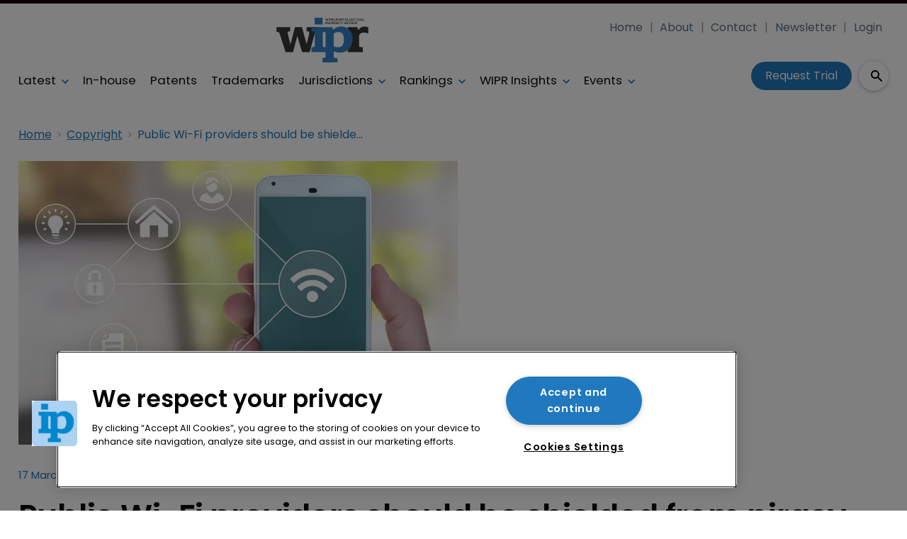

--- FILE ---
content_type: text/html; charset=utf-8
request_url: https://www.google.com/recaptcha/api2/aframe
body_size: 266
content:
<!DOCTYPE HTML><html><head><meta http-equiv="content-type" content="text/html; charset=UTF-8"></head><body><script nonce="FXlhPfjAgz8lo7yv-sqTVQ">/** Anti-fraud and anti-abuse applications only. See google.com/recaptcha */ try{var clients={'sodar':'https://pagead2.googlesyndication.com/pagead/sodar?'};window.addEventListener("message",function(a){try{if(a.source===window.parent){var b=JSON.parse(a.data);var c=clients[b['id']];if(c){var d=document.createElement('img');d.src=c+b['params']+'&rc='+(localStorage.getItem("rc::a")?sessionStorage.getItem("rc::b"):"");window.document.body.appendChild(d);sessionStorage.setItem("rc::e",parseInt(sessionStorage.getItem("rc::e")||0)+1);localStorage.setItem("rc::h",'1769780350697');}}}catch(b){}});window.parent.postMessage("_grecaptcha_ready", "*");}catch(b){}</script></body></html>

--- FILE ---
content_type: application/javascript; charset=UTF-8
request_url: https://www.worldipreview.com/_next/static/chunks/blazePbMenuItem.23fd0ca527538f87.js
body_size: 3872
content:
(self.webpackChunk_N_E=self.webpackChunk_N_E||[]).push([[1589],{94452:function(e,t,r){"use strict";r.d(t,{Z:function(){return d}});var n=r(25773),i=r(81505),o=r(27378),l=r(23615),a=r.n(l),s=r(65234),c=r(1036),u=r(26078),p=e=>{let{className:t,name:r,title:n,as:i,gtmId:o}=e,l={};return i&&(l.as=i),t&&(l.className=t),r&&(l.name=r),o&&(l[u.Y6]=o),l};function f(e,t){var r=Object.keys(e);if(Object.getOwnPropertySymbols){var n=Object.getOwnPropertySymbols(e);t&&(n=n.filter(function(t){return Object.getOwnPropertyDescriptor(e,t).enumerable})),r.push.apply(r,n)}return r}let y=e=>{let{children:t,className:r,name:l,ariaLabel:a,href:u,as:y,shallow:d,scroll:m,gtmId:g,onClick:b}=e,{hasGTM:O}=(0,o.useContext)(s.Tr),h=p(function(e){for(var t=1;t<arguments.length;t++){var r=null!=arguments[t]?arguments[t]:{};t%2?f(Object(r),!0).forEach(function(t){(0,i.Z)(e,t,r[t])}):Object.getOwnPropertyDescriptors?Object.defineProperties(e,Object.getOwnPropertyDescriptors(r)):f(Object(r)).forEach(function(t){Object.defineProperty(e,t,Object.getOwnPropertyDescriptor(r,t))})}return e}({className:r,name:l,as:y},O&&g?{gtmId:g}:{}));return u?o.createElement(c.Z,(0,n.Z)({href:u,ariaLabel:a,shallow:d,scroll:m,onClick:b},h),t):t};y.propTypes={children:a().oneOfType([a().arrayOf(a().node),a().node]),href:a().string,as:a().string,name:a().string,title:a().string,className:a().string,shallow:a().bool,scroll:a().bool,gtmId:a().string,onClick:a().func,ariaLabel:a().string},y.defaultProps={children:[],as:"",href:"/",name:"",title:"",className:"",shallow:!1,scroll:null,gtmId:"",onClick:null,ariaLabel:""};var d=y},39490:function(e,t,r){"use strict";let n=r(27378).createContext({showMobileMenu:!1,openActiveSubmenus:!1});t.Z=n},17184:function(e,t,r){"use strict";r.r(t),r.d(t,{default:function(){return U}});var n=r(25773),i=r(53782),o=r(27378),l=r(23615),a=r.n(l),s=r(87228),c=r(90005),u=r.n(c),p=r(86677),f=r(92298),y=r(26078),d=r(11310),m=r(94452),g=r(39490),b=(e,t)=>t&&e?e.replace(/{{{([^{}]+)}}}/g,(e,r)=>{let n=r.trim();return n.startsWith("#")||n.startsWith("/")||"else"===n?e:"{{{".concat(t," ").concat(r,"}}}")}).replace(/{{([^{}]+)}}(?!})/g,(e,r)=>{let n=r.trim();return n.startsWith("#")||n.startsWith("/")||"else"===n?e:"{{".concat(t," ").concat(r,"}}")}):e,O=(e,t)=>{if(!t||!e)return!1;let r=new RegExp(/^[^#?]+/).exec(e)[0];return r===t||r==="/".concat(t)},h=(e,t)=>(0,d.Z)(t)&&t.props.children[1][0].props.component.items.find(t=>O(e,t.settings.url));let Z=e=>{let{children:t,eventType:r,text:n,modifier:i,url:l,parent:a}=e,c=(0,p.useRouter)(),{showMobileMenu:Z,openActiveSubmenus:v}=(0,o.useContext)(g.Z),j=r===y.$T,P=r===y.ot,{loading:E,data:[w]}=(0,f.Z)(a,[n]),{loading:k,data:[T]}=(0,f.Z)(a,[b(l,"url_encode")]),x=!!c&&O(c.asPath,T),D=!!c&&h(c.asPath,t),S=v&&D&&P,I=(0,d.Z)(t),[C,N]=(0,o.useState)(S);if((0,o.useEffect)(()=>{Z||S||N(!1)},[t,P,k,v,c,S,Z]),(0,o.useEffect)(()=>{j&&N(!1)},[c.asPath,j]),k||E)return"";let A=C?"":y.A1,R=e=>{let{type:t}=e;j&&(t===y.xN&&N(!0),t===y.Zl&&N(!1))},B=u()("menu--item--link",{"menu--item--link--active":x,"menu--item--link--active-parent":D});return o.createElement("li",{className:i,onMouseEnter:R,onMouseLeave:R},o.createElement("div",{className:B,onClick:()=>{!T&&I&&N(!C)},role:!T&&I?"button":void 0,tabIndex:!T&&I?0:void 0},T?o.createElement(m.Z,{href:T},w):o.createElement("span",{role:"button",onClick:R},w),I&&o.createElement("i",{role:"button",className:"menu--item--link--icon",onClick:e=>{e.stopPropagation(),N(!C)},tabIndex:0},C?o.createElement(s.s$2,null):o.createElement(s.RiI,null))),I&&o.createElement("div",{className:"menu--item-children ".concat(A)},t))};Z.propTypes={modifier:a().string,text:a().string,url:a().string,eventType:a().string.isRequired,parent:a().object,children:a().oneOfType([a().arrayOf(a().node),a().node])},Z.defaultProps={url:"",modifier:"",text:"",children:null,parent:{}};var v=r(81505),j=r(87507),P=r(48746),E=r(32625),w=r(59565),k=r(62387),T=r(29222),x=r(13411),D=r(91982),S=r(89589),I=r(5929),C=r(29985),N=r(28968),A=r(47023),R=r(34448);let B=["entities","parent"];function M(e,t){var r=Object.keys(e);if(Object.getOwnPropertySymbols){var n=Object.getOwnPropertySymbols(e);t&&(n=n.filter(function(t){return Object.getOwnPropertyDescriptor(e,t).enumerable})),r.push.apply(r,n)}return r}function _(e){for(var t=1;t<arguments.length;t++){var r=null!=arguments[t]?arguments[t]:{};t%2?M(Object(r),!0).forEach(function(t){(0,v.Z)(e,t,r[t])}):Object.getOwnPropertyDescriptors?Object.defineProperties(e,Object.getOwnPropertyDescriptors(r)):M(Object(r)).forEach(function(t){Object.defineProperty(e,t,Object.getOwnPropertyDescriptor(r,t))})}return e}let q=e=>{let{entities:t,parent:r}=e,l=(0,i.Z)(e,B),{itemEntity:a,itemId:s}=r,{operator:c=y.Y4,filterByProperty:u=[],sortProperties:p=[],itemsToDisplay:f,filterBy:d=[],sortby:m,sort:g}=l,b=(0,P.Z)(a),[O,h]=(0,E.Z)(g,m,p),{data:v={},loading:M,error:q}=(0,A.Z)([b,...t]),[L]=t,{[L]:W={}}=v,U=t.map(e=>(0,w.Z)(e,v[e])),Y=U.reduce((e,t)=>_(_({},e),{},{[t.entityType]:t.entity}),{}),$=U.map(e=>{let{docType:t}=e;return t}),F=U.map(e=>{let{entityType:t}=e;return t}),Q=(0,k.Z)(W,["name","url"])||"",z=v[b]||{},{entitySameAsCurrentItemEntity:G,filterEntityRelations:H,inheritedFilters:J,queryProps:K,getAction:V,action:X}=(0,T.Z)({itemEntityUpdated:b,currentSchema:z,filterEntitySchema:W,filterByProperty:u,entityFields:Q,entityTypes:F,filterBy:d,entities:t}),{data:{entityData:ee={}}={},error:et,loading:er}=(0,j.aM)((0,R.wI)(V,K),{variables:{id:s},skip:(0,x.Z)(M,V,K)}),{data:en={},loading:ei,error:eo}=(0,A.Z)((0,D.Z)([...u,...h],W),M),el=Object.values(en),ea=(0,S.Z)({inheritedFilters:J,parentEntityData:ee,itemsToDisplay:f,parentSchema:z}),es={sortProperties:O,filterByProperty:u,sortby:null,sort:null,filterBy:d},ec=(0,I.Z)(J,ee,W,z,s,es),{variables:eu}=(0,C.Z)({itemsToDisplay:ea,entitySameAsCurrentItemEntity:G,filterEntityRelations:H,entity:L,docType:$,getEntitySchemas:el,updatedFilterBy:ec,variableProps:es,filterOperator:c});eu.limit=l.limit||void 0;let ep=!ea.length&&!ec,{data:ef={}}=(0,j.aM)(X,{variables:eu,skip:(0,N.Z)(ep,er,et,M,q,ei,eo)}),{results:ey}=ef[y.mr]||{};return ey?ey.map(e=>{let t={itemId:e.id,itemEntity:Y[e.__typename]};return o.createElement(Z,(0,n.Z)({},l,{parent:t,url:e.url||l.url}))}):null};q.propTypes={children:a().oneOfType([a().arrayOf(a().node),a().node]),eventType:a().string.isRequired,modifier:a().string,parent:a().object,text:a().string,url:a().string,entities:a().array,limit:a().number,offset:a().number,sortby:a().array,filterBy:a().array,sort:a().string,operator:a().string.isRequired,filterOperator:a().string.isRequired,sortProperties:a().array,filterByProperty:a().array,itemsToDisplay:a().array},q.defaultProps={children:null,modifier:"",limit:0,offset:0,itemsToDisplay:[],sort:"",sortby:[],sortProperties:[],filterByProperty:[],parent:{},filterBy:[],text:"",url:"",entities:[]};let L=["entities","parent"],W=e=>{let{entities:t,parent:r}=e,l=(0,i.Z)(e,L);return t&&t.length?o.createElement(q,(0,n.Z)({entities:t,parent:r},l)):o.createElement(Z,(0,n.Z)({parent:r},l))};W.propTypes={children:a().oneOfType([a().arrayOf(a().node),a().node]),eventType:a().string.isRequired,modifier:a().string,parent:a().object,text:a().string,url:a().string,entities:a().array},W.defaultProps={children:null,modifier:"",parent:{},text:"",url:"",entities:[]};var U=W},29985:function(e,t,r){"use strict";var n=r(81505),i=r(9193),o=r(7669),l=r(17985),a=r(44679),s=r(26078);function c(e,t){var r=Object.keys(e);if(Object.getOwnPropertySymbols){var n=Object.getOwnPropertySymbols(e);t&&(n=n.filter(function(t){return Object.getOwnPropertyDescriptor(e,t).enumerable})),r.push.apply(r,n)}return r}function u(e){for(var t=1;t<arguments.length;t++){var r=null!=arguments[t]?arguments[t]:{};t%2?c(Object(r),!0).forEach(function(t){(0,n.Z)(e,t,r[t])}):Object.getOwnPropertyDescriptors?Object.defineProperties(e,Object.getOwnPropertyDescriptors(r)):c(Object(r)).forEach(function(t){Object.defineProperty(e,t,Object.getOwnPropertyDescriptor(r,t))})}return e}t.Z=e=>{let{getEntitySchemas:t,entity:r,updatedFilterBy:n,variableProps:c,docType:p,filterOperator:f,filterEntityRelations:y,itemsToDisplay:d,entitySameAsCurrentItemEntity:m,entitySchema:g,useRandomSort:b=!1}=e,O=(0,i.getStringTypeProps)(r,y,t),h=n&&n.length?(0,a.Z)(u(u({},c),{},{filterBy:n})):(0,a.Z)(c),Z={bool:(0,l.Z)({docType:p,filterValues:h,filterOperator:f,relations:y,stringProps:O,itemsToDisplay:d,addListFiltersToQuery:!0,entity:r,entitySchema:g})},{limit:v}=c,j=v||s.UZ,P=m?Number(j)+1:j;return{variables:(0,o.Z)({relations:y,filterProps:u(u({},c),{},{limit:P}),stringProps:O,rawQuery:Z,useRandomSort:b}),limit:j}}},29222:function(e,t,r){"use strict";var n=r(90517),i=r(83789),o=r(66475),l=r(34448);t.Z=e=>{let{entityFields:t,entityTypes:r,filterBy:a,filterByProperty:s,entities:c,currentSchema:u,filterEntitySchema:p,isPreview:f,itemEntityUpdated:y,isFull:d}=e,m=(0,n.Z)(t,r,d),g=(0,l.gM)(m),b=(0,i.Z)(a,s),O=c.includes(y),{relations:h=[]}=p,Z=(0,o.Z)(b,u,p),{actions:v={}}=u||{};return{getAction:f?v.get:v.getPublished,queryProps:Z,inheritedFilters:b,currentSchema:u,filterEntitySchema:p,entitySameAsCurrentItemEntity:O,action:g,filterEntityRelations:h}}},89589:function(e,t){"use strict";t.Z=e=>{let{parentSchema:t,parentEntityData:r,itemsToDisplay:n=[],inheritedFilters:i=[]}=e,o=i.find(e=>0===e.indexOf("id/"));if(!o||!t||!r)return n;let{properties:l}=t,[,a]=o.split("/");if(!l||!a)return n;let s=r[Object.keys(l).find(e=>l[e]&&l[e].relation&&l[e].relation.entityIdentifier===a)];if(!s)return n;let c=[...n];return Array.isArray(s)?s.forEach(e=>{c.push({displayItems:[e]})}):c.push({displayItems:[s]}),c}},32625:function(e,t){"use strict";t.Z=function(e,t){let r=arguments.length>2&&void 0!==arguments[2]?arguments[2]:[],n=[...r];!n.length&&e&&n.unshift({sort:e,propsToDisplay:t});let i=n.map(e=>{let{propsToDisplay:t}=e;return t}).filter(Boolean).flat();return[n,i]}},11310:function(e,t){"use strict";t.Z=e=>{if(!e)return!1;let t=Array.isArray(e);return t?t&&!!e.length:!!(Object.keys(e).length&&e.props&&e.props.children&&e.props.children.length>1)}},28968:function(e,t){"use strict";t.Z=function(){for(var e=arguments.length,t=Array(e),r=0;r<e;r++)t[r]=arguments[r];return!!t.filter(Boolean).length}},13411:function(e,t,r){"use strict";var n=r(26078);t.Z=(e,t,r)=>e||!t||r===n.ID},90005:function(e,t){var r;/*!
	Copyright (c) 2018 Jed Watson.
	Licensed under the MIT License (MIT), see
	http://jedwatson.github.io/classnames
*/!function(){"use strict";var n={}.hasOwnProperty;function i(){for(var e="",t=0;t<arguments.length;t++){var r=arguments[t];r&&(e=o(e,function(e){if("string"==typeof e||"number"==typeof e)return e;if("object"!=typeof e)return"";if(Array.isArray(e))return i.apply(null,e);if(e.toString!==Object.prototype.toString&&!e.toString.toString().includes("[native code]"))return e.toString();var t="";for(var r in e)n.call(e,r)&&e[r]&&(t=o(t,r));return t}(r)))}return e}function o(e,t){return t?e?e+" "+t:e+t:e}e.exports?(i.default=i,e.exports=i):void 0!==(r=(function(){return i}).apply(t,[]))&&(e.exports=r)}()}}]);
//# sourceMappingURL=blazePbMenuItem.23fd0ca527538f87.js.map